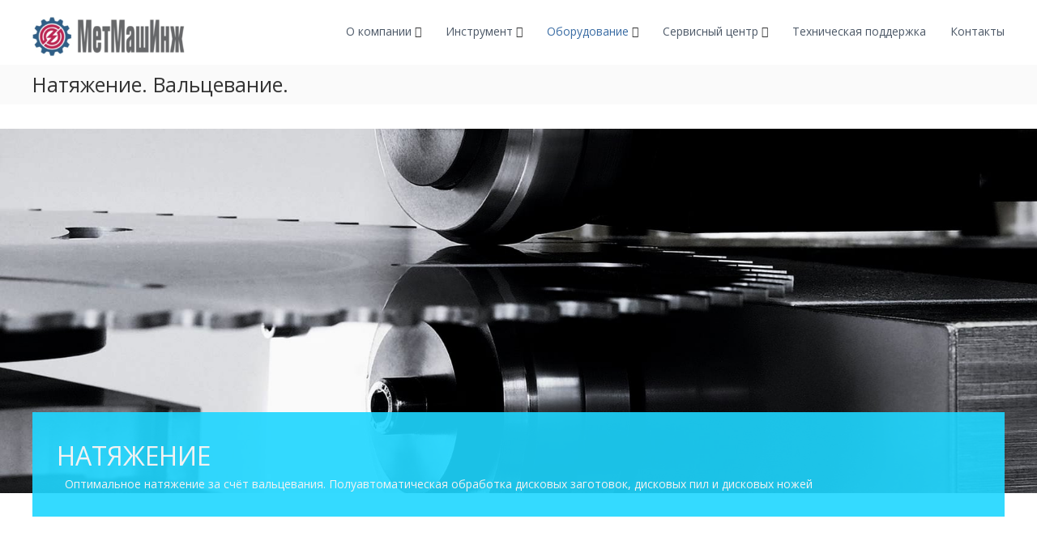

--- FILE ---
content_type: text/html; charset=UTF-8
request_url: https://rusmetmash.ru/oborudovanie/natyazhenie-valtsevanie/
body_size: 10210
content:
<!DOCTYPE html>
<html dir="ltr" lang="ru-RU" prefix="og: https://ogp.me/ns#">
<head>
<meta charset="UTF-8">
<meta name="viewport" content="width=device-width, initial-scale=1">
	
<link rel="profile" href="http://gmpg.org/xfn/11">
<link rel="pingback" href="https://rusmetmash.ru/xmlrpc.php">

<title>Натяжение. Вальцевание. - МетМашИнж</title>
	<style>img:is([sizes="auto" i], [sizes^="auto," i]) { contain-intrinsic-size: 3000px 1500px }</style>
	
		<!-- All in One SEO 4.8.3.2 - aioseo.com -->
	<meta name="robots" content="max-image-preview:large" />
	<link rel="canonical" href="https://rusmetmash.ru/oborudovanie/natyazhenie-valtsevanie/" />
	<meta name="generator" content="All in One SEO (AIOSEO) 4.8.3.2" />
		<meta property="og:locale" content="ru_RU" />
		<meta property="og:site_name" content="МетМашИнж - Производство и восстановительный ремонт дисковых пил большого диаметра и отрезного инструмента" />
		<meta property="og:type" content="article" />
		<meta property="og:title" content="Натяжение. Вальцевание. - МетМашИнж" />
		<meta property="og:url" content="https://rusmetmash.ru/oborudovanie/natyazhenie-valtsevanie/" />
		<meta property="og:image" content="https://rusmetmash.ru/wp-content/uploads/2019/01/logo-met-e1547914723850.png" />
		<meta property="og:image:secure_url" content="https://rusmetmash.ru/wp-content/uploads/2019/01/logo-met-e1547914723850.png" />
		<meta property="article:published_time" content="2019-01-19T19:06:18+00:00" />
		<meta property="article:modified_time" content="2019-02-28T16:06:42+00:00" />
		<meta name="twitter:card" content="summary_large_image" />
		<meta name="twitter:title" content="Натяжение. Вальцевание. - МетМашИнж" />
		<meta name="twitter:image" content="https://rusmetmash.ru/wp-content/uploads/2019/01/logo-met-e1547914723850.png" />
		<script type="application/ld+json" class="aioseo-schema">
			{"@context":"https:\/\/schema.org","@graph":[{"@type":"BreadcrumbList","@id":"https:\/\/rusmetmash.ru\/oborudovanie\/natyazhenie-valtsevanie\/#breadcrumblist","itemListElement":[{"@type":"ListItem","@id":"https:\/\/rusmetmash.ru#listItem","position":1,"name":"\u0413\u043b\u0430\u0432\u043d\u0430\u044f","item":"https:\/\/rusmetmash.ru","nextItem":{"@type":"ListItem","@id":"https:\/\/rusmetmash.ru\/oborudovanie\/#listItem","name":"\u041e\u0431\u043e\u0440\u0443\u0434\u043e\u0432\u0430\u043d\u0438\u0435"}},{"@type":"ListItem","@id":"https:\/\/rusmetmash.ru\/oborudovanie\/#listItem","position":2,"name":"\u041e\u0431\u043e\u0440\u0443\u0434\u043e\u0432\u0430\u043d\u0438\u0435","item":"https:\/\/rusmetmash.ru\/oborudovanie\/","nextItem":{"@type":"ListItem","@id":"https:\/\/rusmetmash.ru\/oborudovanie\/natyazhenie-valtsevanie\/#listItem","name":"\u041d\u0430\u0442\u044f\u0436\u0435\u043d\u0438\u0435. \u0412\u0430\u043b\u044c\u0446\u0435\u0432\u0430\u043d\u0438\u0435."},"previousItem":{"@type":"ListItem","@id":"https:\/\/rusmetmash.ru#listItem","name":"\u0413\u043b\u0430\u0432\u043d\u0430\u044f"}},{"@type":"ListItem","@id":"https:\/\/rusmetmash.ru\/oborudovanie\/natyazhenie-valtsevanie\/#listItem","position":3,"name":"\u041d\u0430\u0442\u044f\u0436\u0435\u043d\u0438\u0435. \u0412\u0430\u043b\u044c\u0446\u0435\u0432\u0430\u043d\u0438\u0435.","previousItem":{"@type":"ListItem","@id":"https:\/\/rusmetmash.ru\/oborudovanie\/#listItem","name":"\u041e\u0431\u043e\u0440\u0443\u0434\u043e\u0432\u0430\u043d\u0438\u0435"}}]},{"@type":"Organization","@id":"https:\/\/rusmetmash.ru\/#organization","name":"\u041c\u0435\u0442\u041c\u0430\u0448\u0418\u043d\u0436 - \u0412\u0441\u0435 \u0434\u043b\u044f \u0440\u0435\u0437\u043a\u0438 \u043c\u0435\u0442\u0430\u043b\u043b\u0430","description":"\u041f\u0440\u043e\u0438\u0437\u0432\u043e\u0434\u0441\u0442\u0432\u043e \u0438 \u0432\u043e\u0441\u0441\u0442\u0430\u043d\u043e\u0432\u0438\u0442\u0435\u043b\u044c\u043d\u044b\u0439 \u0440\u0435\u043c\u043e\u043d\u0442 \u0434\u0438\u0441\u043a\u043e\u0432\u044b\u0445 \u043f\u0438\u043b \u0431\u043e\u043b\u044c\u0448\u043e\u0433\u043e \u0434\u0438\u0430\u043c\u0435\u0442\u0440\u0430 \u0438 \u043e\u0442\u0440\u0435\u0437\u043d\u043e\u0433\u043e \u0438\u043d\u0441\u0442\u0440\u0443\u043c\u0435\u043d\u0442\u0430","url":"https:\/\/rusmetmash.ru\/","telephone":"+74951270905","logo":{"@type":"ImageObject","url":"https:\/\/rusmetmash.ru\/wp-content\/uploads\/2019\/01\/logo-met-e1547914723850.png","@id":"https:\/\/rusmetmash.ru\/oborudovanie\/natyazhenie-valtsevanie\/#organizationLogo","width":300,"height":80},"image":{"@id":"https:\/\/rusmetmash.ru\/oborudovanie\/natyazhenie-valtsevanie\/#organizationLogo"}},{"@type":"WebPage","@id":"https:\/\/rusmetmash.ru\/oborudovanie\/natyazhenie-valtsevanie\/#webpage","url":"https:\/\/rusmetmash.ru\/oborudovanie\/natyazhenie-valtsevanie\/","name":"\u041d\u0430\u0442\u044f\u0436\u0435\u043d\u0438\u0435. \u0412\u0430\u043b\u044c\u0446\u0435\u0432\u0430\u043d\u0438\u0435. - \u041c\u0435\u0442\u041c\u0430\u0448\u0418\u043d\u0436","inLanguage":"ru-RU","isPartOf":{"@id":"https:\/\/rusmetmash.ru\/#website"},"breadcrumb":{"@id":"https:\/\/rusmetmash.ru\/oborudovanie\/natyazhenie-valtsevanie\/#breadcrumblist"},"image":{"@type":"ImageObject","url":"https:\/\/rusmetmash.ru\/wp-content\/uploads\/2019\/01\/bg-valcovka_result.jpg","@id":"https:\/\/rusmetmash.ru\/oborudovanie\/natyazhenie-valtsevanie\/#mainImage","width":1900,"height":600},"primaryImageOfPage":{"@id":"https:\/\/rusmetmash.ru\/oborudovanie\/natyazhenie-valtsevanie\/#mainImage"},"datePublished":"2019-01-19T22:06:18+03:00","dateModified":"2019-02-28T19:06:42+03:00"},{"@type":"WebSite","@id":"https:\/\/rusmetmash.ru\/#website","url":"https:\/\/rusmetmash.ru\/","name":"\u041c\u0435\u0442\u041c\u0430\u0448\u0418\u043d\u0436","description":"\u041f\u0440\u043e\u0438\u0437\u0432\u043e\u0434\u0441\u0442\u0432\u043e \u0438 \u0432\u043e\u0441\u0441\u0442\u0430\u043d\u043e\u0432\u0438\u0442\u0435\u043b\u044c\u043d\u044b\u0439 \u0440\u0435\u043c\u043e\u043d\u0442 \u0434\u0438\u0441\u043a\u043e\u0432\u044b\u0445 \u043f\u0438\u043b \u0431\u043e\u043b\u044c\u0448\u043e\u0433\u043e \u0434\u0438\u0430\u043c\u0435\u0442\u0440\u0430 \u0438 \u043e\u0442\u0440\u0435\u0437\u043d\u043e\u0433\u043e \u0438\u043d\u0441\u0442\u0440\u0443\u043c\u0435\u043d\u0442\u0430","inLanguage":"ru-RU","publisher":{"@id":"https:\/\/rusmetmash.ru\/#organization"}}]}
		</script>
		<!-- All in One SEO -->

<link rel='dns-prefetch' href='//fonts.googleapis.com' />
<link rel="alternate" type="application/rss+xml" title="МетМашИнж &raquo; Лента" href="https://rusmetmash.ru/feed/" />
<link rel="alternate" type="application/rss+xml" title="МетМашИнж &raquo; Лента комментариев" href="https://rusmetmash.ru/comments/feed/" />
<style id='wp-emoji-styles-inline-css' type='text/css'>

	img.wp-smiley, img.emoji {
		display: inline !important;
		border: none !important;
		box-shadow: none !important;
		height: 1em !important;
		width: 1em !important;
		margin: 0 0.07em !important;
		vertical-align: -0.1em !important;
		background: none !important;
		padding: 0 !important;
	}
</style>
<link rel='stylesheet' id='wp-block-library-css' href='https://rusmetmash.ru/wp-includes/css/dist/block-library/style.min.css?ver=6.8.3' type='text/css' media='all' />
<style id='classic-theme-styles-inline-css' type='text/css'>
/*! This file is auto-generated */
.wp-block-button__link{color:#fff;background-color:#32373c;border-radius:9999px;box-shadow:none;text-decoration:none;padding:calc(.667em + 2px) calc(1.333em + 2px);font-size:1.125em}.wp-block-file__button{background:#32373c;color:#fff;text-decoration:none}
</style>
<style id='global-styles-inline-css' type='text/css'>
:root{--wp--preset--aspect-ratio--square: 1;--wp--preset--aspect-ratio--4-3: 4/3;--wp--preset--aspect-ratio--3-4: 3/4;--wp--preset--aspect-ratio--3-2: 3/2;--wp--preset--aspect-ratio--2-3: 2/3;--wp--preset--aspect-ratio--16-9: 16/9;--wp--preset--aspect-ratio--9-16: 9/16;--wp--preset--color--black: #000000;--wp--preset--color--cyan-bluish-gray: #abb8c3;--wp--preset--color--white: #ffffff;--wp--preset--color--pale-pink: #f78da7;--wp--preset--color--vivid-red: #cf2e2e;--wp--preset--color--luminous-vivid-orange: #ff6900;--wp--preset--color--luminous-vivid-amber: #fcb900;--wp--preset--color--light-green-cyan: #7bdcb5;--wp--preset--color--vivid-green-cyan: #00d084;--wp--preset--color--pale-cyan-blue: #8ed1fc;--wp--preset--color--vivid-cyan-blue: #0693e3;--wp--preset--color--vivid-purple: #9b51e0;--wp--preset--gradient--vivid-cyan-blue-to-vivid-purple: linear-gradient(135deg,rgba(6,147,227,1) 0%,rgb(155,81,224) 100%);--wp--preset--gradient--light-green-cyan-to-vivid-green-cyan: linear-gradient(135deg,rgb(122,220,180) 0%,rgb(0,208,130) 100%);--wp--preset--gradient--luminous-vivid-amber-to-luminous-vivid-orange: linear-gradient(135deg,rgba(252,185,0,1) 0%,rgba(255,105,0,1) 100%);--wp--preset--gradient--luminous-vivid-orange-to-vivid-red: linear-gradient(135deg,rgba(255,105,0,1) 0%,rgb(207,46,46) 100%);--wp--preset--gradient--very-light-gray-to-cyan-bluish-gray: linear-gradient(135deg,rgb(238,238,238) 0%,rgb(169,184,195) 100%);--wp--preset--gradient--cool-to-warm-spectrum: linear-gradient(135deg,rgb(74,234,220) 0%,rgb(151,120,209) 20%,rgb(207,42,186) 40%,rgb(238,44,130) 60%,rgb(251,105,98) 80%,rgb(254,248,76) 100%);--wp--preset--gradient--blush-light-purple: linear-gradient(135deg,rgb(255,206,236) 0%,rgb(152,150,240) 100%);--wp--preset--gradient--blush-bordeaux: linear-gradient(135deg,rgb(254,205,165) 0%,rgb(254,45,45) 50%,rgb(107,0,62) 100%);--wp--preset--gradient--luminous-dusk: linear-gradient(135deg,rgb(255,203,112) 0%,rgb(199,81,192) 50%,rgb(65,88,208) 100%);--wp--preset--gradient--pale-ocean: linear-gradient(135deg,rgb(255,245,203) 0%,rgb(182,227,212) 50%,rgb(51,167,181) 100%);--wp--preset--gradient--electric-grass: linear-gradient(135deg,rgb(202,248,128) 0%,rgb(113,206,126) 100%);--wp--preset--gradient--midnight: linear-gradient(135deg,rgb(2,3,129) 0%,rgb(40,116,252) 100%);--wp--preset--font-size--small: 13px;--wp--preset--font-size--medium: 20px;--wp--preset--font-size--large: 36px;--wp--preset--font-size--x-large: 42px;--wp--preset--spacing--20: 0.44rem;--wp--preset--spacing--30: 0.67rem;--wp--preset--spacing--40: 1rem;--wp--preset--spacing--50: 1.5rem;--wp--preset--spacing--60: 2.25rem;--wp--preset--spacing--70: 3.38rem;--wp--preset--spacing--80: 5.06rem;--wp--preset--shadow--natural: 6px 6px 9px rgba(0, 0, 0, 0.2);--wp--preset--shadow--deep: 12px 12px 50px rgba(0, 0, 0, 0.4);--wp--preset--shadow--sharp: 6px 6px 0px rgba(0, 0, 0, 0.2);--wp--preset--shadow--outlined: 6px 6px 0px -3px rgba(255, 255, 255, 1), 6px 6px rgba(0, 0, 0, 1);--wp--preset--shadow--crisp: 6px 6px 0px rgba(0, 0, 0, 1);}:where(.is-layout-flex){gap: 0.5em;}:where(.is-layout-grid){gap: 0.5em;}body .is-layout-flex{display: flex;}.is-layout-flex{flex-wrap: wrap;align-items: center;}.is-layout-flex > :is(*, div){margin: 0;}body .is-layout-grid{display: grid;}.is-layout-grid > :is(*, div){margin: 0;}:where(.wp-block-columns.is-layout-flex){gap: 2em;}:where(.wp-block-columns.is-layout-grid){gap: 2em;}:where(.wp-block-post-template.is-layout-flex){gap: 1.25em;}:where(.wp-block-post-template.is-layout-grid){gap: 1.25em;}.has-black-color{color: var(--wp--preset--color--black) !important;}.has-cyan-bluish-gray-color{color: var(--wp--preset--color--cyan-bluish-gray) !important;}.has-white-color{color: var(--wp--preset--color--white) !important;}.has-pale-pink-color{color: var(--wp--preset--color--pale-pink) !important;}.has-vivid-red-color{color: var(--wp--preset--color--vivid-red) !important;}.has-luminous-vivid-orange-color{color: var(--wp--preset--color--luminous-vivid-orange) !important;}.has-luminous-vivid-amber-color{color: var(--wp--preset--color--luminous-vivid-amber) !important;}.has-light-green-cyan-color{color: var(--wp--preset--color--light-green-cyan) !important;}.has-vivid-green-cyan-color{color: var(--wp--preset--color--vivid-green-cyan) !important;}.has-pale-cyan-blue-color{color: var(--wp--preset--color--pale-cyan-blue) !important;}.has-vivid-cyan-blue-color{color: var(--wp--preset--color--vivid-cyan-blue) !important;}.has-vivid-purple-color{color: var(--wp--preset--color--vivid-purple) !important;}.has-black-background-color{background-color: var(--wp--preset--color--black) !important;}.has-cyan-bluish-gray-background-color{background-color: var(--wp--preset--color--cyan-bluish-gray) !important;}.has-white-background-color{background-color: var(--wp--preset--color--white) !important;}.has-pale-pink-background-color{background-color: var(--wp--preset--color--pale-pink) !important;}.has-vivid-red-background-color{background-color: var(--wp--preset--color--vivid-red) !important;}.has-luminous-vivid-orange-background-color{background-color: var(--wp--preset--color--luminous-vivid-orange) !important;}.has-luminous-vivid-amber-background-color{background-color: var(--wp--preset--color--luminous-vivid-amber) !important;}.has-light-green-cyan-background-color{background-color: var(--wp--preset--color--light-green-cyan) !important;}.has-vivid-green-cyan-background-color{background-color: var(--wp--preset--color--vivid-green-cyan) !important;}.has-pale-cyan-blue-background-color{background-color: var(--wp--preset--color--pale-cyan-blue) !important;}.has-vivid-cyan-blue-background-color{background-color: var(--wp--preset--color--vivid-cyan-blue) !important;}.has-vivid-purple-background-color{background-color: var(--wp--preset--color--vivid-purple) !important;}.has-black-border-color{border-color: var(--wp--preset--color--black) !important;}.has-cyan-bluish-gray-border-color{border-color: var(--wp--preset--color--cyan-bluish-gray) !important;}.has-white-border-color{border-color: var(--wp--preset--color--white) !important;}.has-pale-pink-border-color{border-color: var(--wp--preset--color--pale-pink) !important;}.has-vivid-red-border-color{border-color: var(--wp--preset--color--vivid-red) !important;}.has-luminous-vivid-orange-border-color{border-color: var(--wp--preset--color--luminous-vivid-orange) !important;}.has-luminous-vivid-amber-border-color{border-color: var(--wp--preset--color--luminous-vivid-amber) !important;}.has-light-green-cyan-border-color{border-color: var(--wp--preset--color--light-green-cyan) !important;}.has-vivid-green-cyan-border-color{border-color: var(--wp--preset--color--vivid-green-cyan) !important;}.has-pale-cyan-blue-border-color{border-color: var(--wp--preset--color--pale-cyan-blue) !important;}.has-vivid-cyan-blue-border-color{border-color: var(--wp--preset--color--vivid-cyan-blue) !important;}.has-vivid-purple-border-color{border-color: var(--wp--preset--color--vivid-purple) !important;}.has-vivid-cyan-blue-to-vivid-purple-gradient-background{background: var(--wp--preset--gradient--vivid-cyan-blue-to-vivid-purple) !important;}.has-light-green-cyan-to-vivid-green-cyan-gradient-background{background: var(--wp--preset--gradient--light-green-cyan-to-vivid-green-cyan) !important;}.has-luminous-vivid-amber-to-luminous-vivid-orange-gradient-background{background: var(--wp--preset--gradient--luminous-vivid-amber-to-luminous-vivid-orange) !important;}.has-luminous-vivid-orange-to-vivid-red-gradient-background{background: var(--wp--preset--gradient--luminous-vivid-orange-to-vivid-red) !important;}.has-very-light-gray-to-cyan-bluish-gray-gradient-background{background: var(--wp--preset--gradient--very-light-gray-to-cyan-bluish-gray) !important;}.has-cool-to-warm-spectrum-gradient-background{background: var(--wp--preset--gradient--cool-to-warm-spectrum) !important;}.has-blush-light-purple-gradient-background{background: var(--wp--preset--gradient--blush-light-purple) !important;}.has-blush-bordeaux-gradient-background{background: var(--wp--preset--gradient--blush-bordeaux) !important;}.has-luminous-dusk-gradient-background{background: var(--wp--preset--gradient--luminous-dusk) !important;}.has-pale-ocean-gradient-background{background: var(--wp--preset--gradient--pale-ocean) !important;}.has-electric-grass-gradient-background{background: var(--wp--preset--gradient--electric-grass) !important;}.has-midnight-gradient-background{background: var(--wp--preset--gradient--midnight) !important;}.has-small-font-size{font-size: var(--wp--preset--font-size--small) !important;}.has-medium-font-size{font-size: var(--wp--preset--font-size--medium) !important;}.has-large-font-size{font-size: var(--wp--preset--font-size--large) !important;}.has-x-large-font-size{font-size: var(--wp--preset--font-size--x-large) !important;}
:where(.wp-block-post-template.is-layout-flex){gap: 1.25em;}:where(.wp-block-post-template.is-layout-grid){gap: 1.25em;}
:where(.wp-block-columns.is-layout-flex){gap: 2em;}:where(.wp-block-columns.is-layout-grid){gap: 2em;}
:root :where(.wp-block-pullquote){font-size: 1.5em;line-height: 1.6;}
</style>
<link rel='stylesheet' id='dashicons-css' href='https://rusmetmash.ru/wp-includes/css/dashicons.min.css?ver=6.8.3' type='text/css' media='all' />
<link rel='stylesheet' id='everest-forms-general-css' href='https://rusmetmash.ru/wp-content/plugins/everest-forms/assets/css/everest-forms.css?ver=3.2.5' type='text/css' media='all' />
<link rel='stylesheet' id='jquery-intl-tel-input-css' href='https://rusmetmash.ru/wp-content/plugins/everest-forms/assets/css/intlTelInput.css?ver=3.2.5' type='text/css' media='all' />
<link rel='stylesheet' id='flash-fonts-css' href='https://fonts.googleapis.com/css?family=Montserrat%3A400%2C700&#038;subset=latin%2Clatin-ext' type='text/css' media='all' />
<link rel='stylesheet' id='font-awesome-css' href='https://rusmetmash.ru/wp-content/themes/flash/css/font-awesome.min.css?ver=6.8.3' type='text/css' media='' />
<link rel='stylesheet' id='flash-style-css' href='https://rusmetmash.ru/wp-content/themes/flash/style.css?ver=6.8.3' type='text/css' media='all' />
<style id='flash-style-inline-css' type='text/css'>

	/* Custom Link Color */
	#site-navigation ul li:hover > a, #site-navigation ul li.current-menu-item > a, #site-navigation ul li.current_page_item > a, #site-navigation ul li.current_page_ancestor > a, #site-navigation ul li.current-menu-ancestor > a,#site-navigation ul.sub-menu li:hover > a,#site-navigation ul li ul.sub-menu li.menu-item-has-children ul li:hover > a,#site-navigation ul li ul.sub-menu li.menu-item-has-children:hover > .menu-item,body.transparent #masthead .header-bottom #site-navigation ul li:hover > .menu-item,body.transparent #masthead .header-bottom #site-navigation ul li:hover > a,body.transparent #masthead .header-bottom #site-navigation ul.sub-menu li:hover > a,body.transparent #masthead .header-bottom #site-navigation ul.sub-menu li.menu-item-has-children ul li:hover > a,body.transparent.header-sticky #masthead-sticky-wrapper #masthead .header-bottom #site-navigation ul.sub-menu li > a:hover,.tg-service-widget .service-title-wrap a:hover,.tg-service-widget .service-more,.feature-product-section .button-group button:hover ,.fun-facts-section .fun-facts-icon-wrap,.fun-facts-section .tg-fun-facts-widget.tg-fun-facts-layout-2 .counter-wrapper,.blog-section .tg-blog-widget-layout-2 .blog-content .read-more-container .read-more a,footer.footer-layout #top-footer .widget-title::first-letter,footer.footer-layout #top-footer .widget ul li a:hover,footer.footer-layout #bottom-footer .copyright .copyright-text a:hover,footer.footer-layout #bottom-footer .footer-menu ul li a:hover,.archive #primary .entry-content-block h2.entry-title a:hover,.blog #primary .entry-content-block h2.entry-title a:hover,#secondary .widget ul li a:hover,.woocommerce-Price-amount.amount,.team-wrapper .team-content-wrapper .team-social a:hover,.testimonial-container .testimonial-wrapper .testimonial-slide .testominial-content-wrapper .testimonial-icon,.footer-menu li a:hover,.tg-feature-product-filter-layout .button.is-checked:hover,.testimonial-container .testimonial-icon,#site-navigation ul li.menu-item-has-children:hover > .sub-toggle,.woocommerce-error::before, .woocommerce-info::before, .woocommerce-message::before,#primary .post .entry-content-block .entry-meta a:hover,#primary .post .entry-content-block .entry-meta span:hover,.entry-meta span:hover a,.post .entry-content-block .entry-footer span a:hover,#secondary .widget ul li a,#comments .comment-list article.comment-body .reply a,.tg-slider-widget .btn-wrapper a,.entry-content a, .related-posts-wrapper .entry-title a:hover,
		.related-posts-wrapper .entry-meta > span a:hover{
			color: #386ba3;
	}

	.blog-section .tg-blog-widget-layout-1 .tg-blog-widget:hover, #scroll-up,.header-bottom .search-wrap .search-box .searchform .btn:hover,.header-bottom .cart-wrap .flash-cart-views a span,body.transparent #masthead .header-bottom #site-navigation ul li a::before,.tg-slider-widget.slider-dark .btn-wrapper a:hover, .section-title:after,.about-section .about-content-wrapper .btn-wrapper a,.tg-service-widget .service-icon-wrap,.team-wrapper .team-content-wrapper .team-designation:after,.call-to-action-section .btn-wrapper a:hover,.blog-section .tg-blog-widget-layout-1:hover,.blog-section .tg-blog-widget-layout-2 .post-image .entry-date,.blog-section .tg-blog-widget-layout-2 .blog-content .post-readmore,.pricing-table-section .tg-pricing-table-widget:hover,.pricing-table-section .tg-pricing-table-widget.tg-pricing-table-layout-2 .pricing,.pricing-table-section .tg-pricing-table-widget.tg-pricing-table-layout-2 .btn-wrapper a,footer.footer-layout #top-footer .widget_tag_cloud .tagcloud a:hover,#secondary .widget-title:after, #secondary .searchform .btn:hover,#primary .searchform .btn:hover,  #respond #commentform .form-submit input,.woocommerce span.onsale, .woocommerce ul.products li.product .onsale,.woocommerce ul.products li.product .button,.woocommerce #respond input#submit.alt,.woocommerce a.button.alt,.woocommerce button.button.alt,.woocommerce input.button.alt,.added_to_cart.wc-forward,.testimonial-container .swiper-pagination.testimonial-pager .swiper-pagination-bullet:hover, .testimonial-container .swiper-pagination.testimonial-pager .swiper-pagination-bullet.swiper-pagination-bullet-active,.header-bottom .searchform .btn,.navigation .nav-links a:hover, .bttn:hover, button, input[type="button"]:hover, input[type="reset"]:hover, input[type="submit"]:hover,.tg-slider-widget .btn-wrapper a:hover  {
		background-color: #386ba3;
	}
	.feature-product-section .tg-feature-product-layout-2 .tg-container .tg-column-wrapper .tg-feature-product-widget .featured-image-desc, .tg-team-widget.tg-team-layout-3 .team-wrapper .team-img .team-social {
		background-color: rgba( 56, 107, 163, 0.8);
	}
	#respond #commentform .form-submit input:hover{
	background-color: #24578f;
	}

	.tg-slider-widget.slider-dark .btn-wrapper a:hover,.call-to-action-section .btn-wrapper a:hover,footer.footer-layout #top-footer .widget_tag_cloud .tagcloud a:hover,.woocommerce-error, .woocommerce-info, .woocommerce-message,#comments .comment-list article.comment-body .reply a::before,.tg-slider-widget .btn-wrapper a, .tg-slider-widget .btn-wrapper a:hover {
		border-color: #386ba3;
	}
	body.transparent.header-sticky #masthead-sticky-wrapper.is-sticky #site-navigation ul li.current-flash-item a, #site-navigation ul li.current-flash-item a, body.transparent.header-sticky #masthead-sticky-wrapper #site-navigation ul li:hover > a,body.transparent #site-navigation ul li:hover .sub-toggle{
			color: #386ba3;
		}

	.tg-service-widget .service-icon-wrap:after{
			border-top-color: #386ba3;
		}
	body.transparent.header-sticky #masthead-sticky-wrapper .search-wrap .search-icon:hover, body.transparent .search-wrap .search-icon:hover, .header-bottom .search-wrap .search-icon:hover {
	  border-color: #386ba3;
	}
	body.transparent.header-sticky #masthead-sticky-wrapper .search-wrap .search-icon:hover, body.transparent #masthead .header-bottom .search-wrap .search-icon:hover, .header-bottom .search-wrap .search-icon:hover,.breadcrumb-trail.breadcrumbs .trail-items li:first-child span:hover,.breadcrumb-trail.breadcrumbs .trail-items li span:hover a {
	  color: #386ba3;
	}
	.woocommerce ul.products li.product .button:hover, .woocommerce #respond input#submit.alt:hover, .woocommerce a.button.alt:hover, .woocommerce button.button.alt:hover, .woocommerce input.button.alt:hover,.added_to_cart.wc-forward:hover{
		background-color: #24578f;
	}

	.feature-product-section .tg-feature-product-widget .featured-image-desc::before,.blog-section .row:nth-child(odd) .tg-blog-widget:hover .post-image::before{
			border-right-color: #386ba3;
		}
	.feature-product-section .tg-feature-product-widget .featured-image-desc::before,.blog-section .row:nth-child(odd) .tg-blog-widget:hover .post-image::before,footer.footer-layout #top-footer .widget-title,.blog-section .row:nth-child(2n) .tg-blog-widget:hover .post-image::before{
		border-left-color: #386ba3;
	}
	.blog-section .tg-blog-widget-layout-2 .entry-title a:hover,
	.blog-section .tg-blog-widget-layout-2 .tg-blog-widget:hover .blog-content .entry-title a:hover,
	.tg-blog-widget-layout-2 .read-more-container .entry-author:hover a,
	.tg-blog-widget-layout-2 .read-more-container .entry-author:hover,
	.blog-section .tg-blog-widget-layout-2 .read-more-container .read-more:hover a{
			color: #24578f;
		}

	.tg-service-widget .service-more:hover{
		color: #24578f;
	}
	@media(max-width: 980px){
		#site-navigation ul li.menu-item-has-children .sub-toggle{
			background-color: #386ba3;
		}
	}

		@media screen and (min-width: 56.875em) {
			.main-navigation li:hover > a,
			.main-navigation li.focus > a {
				color: #386ba3;
			}
		}
	

		/* Site Title */
		.site-branding {
			margin: 0 auto 0 0;
		}

		.site-branding .site-title,
		.site-description {
			clip: rect(1px, 1px, 1px, 1px);
			position: absolute !important;
			height: 1px;
			width: 1px;
			overflow: hidden;
		}
		.logo .logo-text{
			padding: 0;
		}
		
</style>
<link rel='stylesheet' id='responsive-css' href='https://rusmetmash.ru/wp-content/themes/flash/css/responsive.min.css?ver=6.8.3' type='text/css' media='' />
<script type="text/javascript" src="https://rusmetmash.ru/wp-includes/js/jquery/jquery.min.js?ver=3.7.1" id="jquery-core-js"></script>
<script type="text/javascript" src="https://rusmetmash.ru/wp-includes/js/jquery/jquery-migrate.min.js?ver=3.4.1" id="jquery-migrate-js"></script>
<link rel="https://api.w.org/" href="https://rusmetmash.ru/wp-json/" /><link rel="alternate" title="JSON" type="application/json" href="https://rusmetmash.ru/wp-json/wp/v2/pages/287" /><link rel="EditURI" type="application/rsd+xml" title="RSD" href="https://rusmetmash.ru/xmlrpc.php?rsd" />
<meta name="generator" content="WordPress 6.8.3" />
<meta name="generator" content="Everest Forms 3.2.5" />
<link rel='shortlink' href='https://rusmetmash.ru/?p=287' />
<link rel="alternate" title="oEmbed (JSON)" type="application/json+oembed" href="https://rusmetmash.ru/wp-json/oembed/1.0/embed?url=https%3A%2F%2Frusmetmash.ru%2Foborudovanie%2Fnatyazhenie-valtsevanie%2F" />
<link rel="alternate" title="oEmbed (XML)" type="text/xml+oembed" href="https://rusmetmash.ru/wp-json/oembed/1.0/embed?url=https%3A%2F%2Frusmetmash.ru%2Foborudovanie%2Fnatyazhenie-valtsevanie%2F&#038;format=xml" />
		<style type="text/css">body { font-family: "Montserrat"; }</style>
				<style type="text/css" id="wp-custom-css">
			.call-to-action-section .call-to-action-section-layout-2 .btn-wrapper a:first-child,.page-template-pagebuilder .breadcrumb-trail.breadcrumbs {
	margin: 0;
}
#masthead-sticky-wrapper {
	height:80px !important;
}
.menu-item a.menu-image-title-below.menu-image-not-hovered img, .menu-item a.menu-image-hovered.menu-image-title-below .menu-image-hover-wrapper {
	height: 45px;
}
.custom-logo {
	height:50px;
	width: auto;
}
#site-navigation ul li {
	padding-top:10px;
}
.sow-carousel-item {
	width:220px !important;
}
		</style>
		<style type="text/css">/** Mega Menu CSS: fs **/</style>
<!-- Yandex.Metrika counter --> <script type="text/javascript" > (function(m,e,t,r,i,k,a){m[i]=m[i]||function(){(m[i].a=m[i].a||[]).push(arguments)}; m[i].l=1*new Date();k=e.createElement(t),a=e.getElementsByTagName(t)[0],k.async=1,k.src=r,a.parentNode.insertBefore(k,a)}) (window, document, "script", "https://mc.yandex.ru/metrika/tag.js", "ym"); ym(55736338, "init", {  id:55736338, clickmap:true, trackLinks:true, accurateTrackBounce:true }); </script> <noscript><div><img src="https://mc.yandex.ru/watch/55736338" style="position:absolute; left:-9999px;" alt="" /></div></noscript> <!-- /Yandex.Metrika counter -->	
</head>

<body class="wp-singular page-template page-template-page-templates page-template-pagebuilder page-template-page-templatespagebuilder-php page page-id-287 page-child parent-pageid-181 wp-custom-logo wp-theme-flash everest-forms-no-js non-transparent header-sticky left-logo-right-menu full-width">

<div id="preloader-background">
	<div id="spinners">
		<div id="preloader">
			<span></span>
			<span></span>
			<span></span>
			<span></span>
			<span></span>
		</div>
	</div>
</div>


<div id="page" class="site">
	<a class="skip-link screen-reader-text" href="#content">Перейти к содержимому</a>

	
	<header id="masthead" class="site-header" role="banner">
				<div class="header-top">
			<div class="tg-container">
				<div class="tg-column-wrapper clearfix">
					<div class="left-content">
											</div>
					<div class="right-content">
											</div>
				</div>
			</div>
		</div>
		
		<div class="header-bottom">
			<div class="tg-container">

				<div class="logo">
										<figure class="logo-image">
						<a href="https://rusmetmash.ru/" class="custom-logo-link" rel="home"><img width="300" height="80" src="https://rusmetmash.ru/wp-content/uploads/2019/01/logo-met-e1547914723850.png" class="custom-logo" alt="МетМашИнж" decoding="async" /></a>											</figure>
					
					<div class="logo-text site-branding">
													<p class="site-title"><a href="https://rusmetmash.ru/" rel="home">МетМашИнж</a></p>
													<p class="site-description">Производство и восстановительный ремонт дисковых пил большого диаметра и отрезного инструмента</p>
											</div>
				</div>
				<div class="site-navigation-wrapper">
					<nav id="site-navigation" class="main-navigation" role="navigation">
						<div class="menu-toggle">
							<i class="fa fa-bars"></i>
						</div>
						<div class="menu-primary-menu-container"><ul id="primary-menu" class="menu"><li id="menu-item-419" class="menu-item menu-item-type-post_type menu-item-object-page menu-item-has-children menu-item-419"><a href="https://rusmetmash.ru/o-kompanii/">О компании</a>
<ul class="sub-menu">
	<li id="menu-item-175" class="menu-item menu-item-type-post_type menu-item-object-page menu-item-175"><a href="https://rusmetmash.ru/o-kompanii/partnyoryi/">Партнёры</a></li>
	<li id="menu-item-176" class="menu-item menu-item-type-post_type menu-item-object-page menu-item-176"><a href="https://rusmetmash.ru/o-kompanii/zakazchiki/">Заказчики</a></li>
</ul>
</li>
<li id="menu-item-141" class="menu-item menu-item-type-post_type menu-item-object-page menu-item-has-children menu-item-141"><a href="https://rusmetmash.ru/projects/">Инструмент</a>
<ul class="sub-menu">
	<li id="menu-item-363" class="menu-item menu-item-type-post_type menu-item-object-page menu-item-363"><a href="https://rusmetmash.ru/projects/novye-pily/">Новые пилы</a></li>
	<li id="menu-item-662" class="menu-item menu-item-type-custom menu-item-object-custom menu-item-662"><a href="/projects/novye-rezcy/">Новые резцы</a></li>
</ul>
</li>
<li id="menu-item-193" class="menu-item menu-item-type-post_type menu-item-object-page current-page-ancestor current-menu-ancestor current-menu-parent current-page-parent current_page_parent current_page_ancestor menu-item-has-children menu-item-193"><a href="https://rusmetmash.ru/oborudovanie/">Оборудование</a>
<ul class="sub-menu">
	<li id="menu-item-194" class="menu-item menu-item-type-post_type menu-item-object-page menu-item-194"><a href="https://rusmetmash.ru/oborudovanie/napayka/">Напайка</a></li>
	<li id="menu-item-272" class="menu-item menu-item-type-post_type menu-item-object-page menu-item-272"><a href="https://rusmetmash.ru/oborudovanie/shlifovka/">Шлифовка</a></li>
	<li id="menu-item-279" class="menu-item menu-item-type-post_type menu-item-object-page menu-item-279"><a href="https://rusmetmash.ru/oborudovanie/abrazivostrujnaya-obrabotka/">Абразивоструйная обработка</a></li>
	<li id="menu-item-290" class="menu-item menu-item-type-post_type menu-item-object-page current-menu-item page_item page-item-287 current_page_item menu-item-290"><a href="https://rusmetmash.ru/oborudovanie/natyazhenie-valtsevanie/" aria-current="page">Натяжение. Вальцевание.</a></li>
	<li id="menu-item-441" class="menu-item menu-item-type-post_type menu-item-object-page menu-item-441"><a href="https://rusmetmash.ru/oborudovanie/kontrolno-izmeritelnyj-stend/">Контрольно-измерительный стенд</a></li>
</ul>
</li>
<li id="menu-item-142" class="menu-item menu-item-type-post_type menu-item-object-page menu-item-has-children menu-item-142"><a href="https://rusmetmash.ru/services/">Сервисный центр</a>
<ul class="sub-menu">
	<li id="menu-item-330" class="menu-item menu-item-type-post_type menu-item-object-page menu-item-330"><a href="https://rusmetmash.ru/services/remont-pil/">Ремонт пил</a></li>
	<li id="menu-item-339" class="menu-item menu-item-type-post_type menu-item-object-page menu-item-339"><a href="https://rusmetmash.ru/services/remont-reztsov/">Ремонт резцов</a></li>
</ul>
</li>
<li id="menu-item-309" class="menu-item menu-item-type-post_type menu-item-object-page menu-item-309"><a href="https://rusmetmash.ru/tehnicheskaya-podderzhka/">Техническая поддержка</a></li>
<li id="menu-item-139" class="menu-item menu-item-type-post_type menu-item-object-page menu-item-139"><a href="https://rusmetmash.ru/contact/">Контакты</a></li>
</ul></div>					</nav><!-- #site-navigation -->

					
									</div>

				<div class="header-action-container">
					
									</div>
			</div>
		</div>
	</header><!-- #masthead -->

	
	
		<nav id="flash-breadcrumbs" class="breadcrumb-trail breadcrumbs">
		<div class="tg-container">
			<h1 class="trail-title">Натяжение. Вальцевание.</h1>					</div>
	</nav>
	
	
	<div id="content" class="site-content">
		<div class="tg-container">

	
	<div id="primary" class="content-area pagebuilder-content">
		<main id="main" class="site-main" role="main">

			
<p></p>


<div id="pl-gb287-697dd909e2214"  class="panel-layout" ><div id="pg-gb287-697dd909e2214-0"  class="panel-grid panel-has-style" ><div class="siteorigin-panels-stretch panel-row-style panel-row-style-for-gb287-697dd909e2214-0" data-stretch-type="full-stretched" ><div id="pgc-gb287-697dd909e2214-0-0"  class="panel-grid-cell" ><div id="panel-gb287-697dd909e2214-0-0-0" class="so-panel widget widget_themegrill_flash_image tg-widget tg-image-widget panel-first-child panel-last-child" data-index="0" ><div class="panel-widget-style panel-widget-style-for-gb287-697dd909e2214-0-0-0" >	<img decoding="async" src="" />
</div></div></div></div></div></div>

<div id="pl-gb287-697dd909e251d"  class="panel-layout" ><div id="pg-gb287-697dd909e251d-0"  class="panel-grid panel-has-style" ><div class="siteorigin-panels-stretch panel-row-style panel-row-style-for-gb287-697dd909e251d-0" data-stretch-type="full" ><div id="pgc-gb287-697dd909e251d-0-0"  class="panel-grid-cell" ><div id="panel-gb287-697dd909e251d-0-0-0" class="so-panel widget widget_themegrill_flash_cta tg-widget call-to-action-section panel-first-child panel-last-child" data-index="0" ><div class="flash_inherit_color panel-widget-style panel-widget-style-for-gb287-697dd909e251d-0-0-0" ><div class="cta-wrapper call-to-action-section-layout-2">
	<div class="section-title-wrapper">
				<h3 class="section-title">НАТЯЖЕНИЕ</h3>
				<h4 class="section-subtitle">Оптимальное натяжение за счёт вальцевания. Полуавтоматическая обработка дисковых заготовок, дисковых пил и дисковых ножей</h4>
			</div>
	</div>
</div></div></div></div></div></div>

<div id="pl-gb287-697dd909e2688"  class="panel-layout" ><div id="pg-gb287-697dd909e2688-0"  class="panel-grid panel-has-style" ><div class="panel-row-style panel-row-style-for-gb287-697dd909e2688-0" ><div id="pgc-gb287-697dd909e2688-0-0"  class="panel-grid-cell" ><div id="panel-gb287-697dd909e2688-0-0-0" class="so-panel widget widget_themegrill_flash_heading tg-widget section-title-wrapper panel-first-child panel-last-child" data-index="0" >	<h3 class="section-title">Дисковые заготовки, Дисковые пилы, Дисковые ножи</h3>
</div></div></div></div></div>

<div id="pl-gb287-697dd909e276b"  class="panel-layout" ><div id="pg-gb287-697dd909e276b-0"  class="panel-grid panel-has-style" ><div class="panel-row-style panel-row-style-for-gb287-697dd909e276b-0" ><div id="pgc-gb287-697dd909e276b-0-0"  class="panel-grid-cell" ><div id="panel-gb287-697dd909e276b-0-0-0" class="so-panel widget widget_themegrill_flash_cta tg-widget call-to-action-section panel-first-child panel-last-child" data-index="0" ><div class="panel-widget-style panel-widget-style-for-gb287-697dd909e276b-0-0-0" ><div class="cta-wrapper call-to-action-section-layout-2">
	<div class="section-title-wrapper">
				<h3 class="section-title">Модель УНД-2200</h3>
			</div>
		<div class="btn-wrapper">
				<a class="btn" href="/catalog/oborudovanie/natyazhenie-valtsevanie/und-2200/">Подробнее</a>
					</div>
	</div>
</div></div></div></div></div></div>
		</main><!-- #main -->
	</div><!-- #primary -->

	

		</div><!-- .tg-container -->
	</div><!-- #content -->

	
	
	<footer id="colophon" class="footer-layout site-footer" role="contentinfo">
		<div id="top-footer">
	<div class="tg-container">
		<div class="tg-column-wrapper">

							<div class="tg-column-3 footer-block">

				<section id="text-2" class="widget widget_text"><h3 class="widget-title">ООО «МетМашИнж»</h3>			<div class="textwidget"><p>Динамично развивающаяся компания в области производства и восстановительного ремонта дисковых пил большого диаметра и отрезного инструмента, использующихся в технологических процессах на металлургических и трубных предприятиях.</p>
</div>
		</section>				</div>

							<div class="tg-column-3 footer-block">

				<section id="nav_menu-1" class="widget widget_nav_menu"><h3 class="widget-title">Меню</h3><div class="menu-useful-links-container"><ul id="menu-useful-links" class="menu"><li id="menu-item-516" class="menu-item menu-item-type-post_type menu-item-object-page menu-item-516"><a href="https://rusmetmash.ru/o-kompanii/">О компании</a></li>
<li id="menu-item-520" class="menu-item menu-item-type-post_type menu-item-object-page menu-item-520"><a href="https://rusmetmash.ru/projects/">Инструмент</a></li>
<li id="menu-item-518" class="menu-item menu-item-type-post_type menu-item-object-page current-page-ancestor menu-item-518"><a href="https://rusmetmash.ru/oborudovanie/">Оборудование</a></li>
<li id="menu-item-519" class="menu-item menu-item-type-post_type menu-item-object-page menu-item-519"><a href="https://rusmetmash.ru/services/">Сервисный центр</a></li>
<li id="menu-item-517" class="menu-item menu-item-type-post_type menu-item-object-page menu-item-517"><a href="https://rusmetmash.ru/tehnicheskaya-podderzhka/">Техническая поддержка</a></li>
<li id="menu-item-523" class="menu-item menu-item-type-post_type menu-item-object-page menu-item-523"><a href="https://rusmetmash.ru/contact/">Контакты</a></li>
</ul></div></section>				</div>

							<div class="tg-column-3 footer-block">

				<section id="text-3" class="widget widget_text"><h3 class="widget-title">Контакты</h3>			<div class="textwidget"><span>8 (495) 127-0905 </span></br>
<span>г. Москва, ул. Плеханова, д.9 стр.1 </span></br>
<span>info@rusmetmash.ru</span><br><br>
«Обособленное подразделение ООО «МетМашИнж»<br>Ремонтно-Производственный Цех<br>Свердловская область, г. Полевской, ул. Трубников, д 1, литер 7</div>
		</section>				</div>

					</div>
	</div>
</div>

		<div id="bottom-footer">
			<div class="tg-container">

					
	<span class="copyright-text">
		Авторское право ©  2019		МетМашИнж
		</span>

					
			</div>
		</div>
	</footer><!-- #colophon -->

	
		<a href="#masthead" id="scroll-up"><i class="fa fa-chevron-up"></i></a>
	</div><!-- #page -->


<script type="speculationrules">
{"prefetch":[{"source":"document","where":{"and":[{"href_matches":"\/*"},{"not":{"href_matches":["\/wp-*.php","\/wp-admin\/*","\/wp-content\/uploads\/*","\/wp-content\/*","\/wp-content\/plugins\/*","\/wp-content\/themes\/flash\/*","\/*\\?(.+)"]}},{"not":{"selector_matches":"a[rel~=\"nofollow\"]"}},{"not":{"selector_matches":".no-prefetch, .no-prefetch a"}}]},"eagerness":"conservative"}]}
</script>
	<script type="text/javascript">
		var c = document.body.className;
		c = c.replace( /everest-forms-no-js/, 'everest-forms-js' );
		document.body.className = c;
	</script>
	                <style type="text/css" media="all"
                       id="siteorigin-panels-layouts-footer">/* Layout gb287-697dd909e2214 */ #pgc-gb287-697dd909e2214-0-0 { width:100%;width:calc(100% - ( 0 * 30px ) ) } #pl-gb287-697dd909e2214 .so-panel , #pl-gb287-697dd909e2214 .so-panel:last-of-type { margin-bottom:0px } #pg-gb287-697dd909e2214-0.panel-has-style > .panel-row-style, #pg-gb287-697dd909e2214-0.panel-no-style { -webkit-align-items:flex-start;align-items:flex-start } #panel-gb287-697dd909e2214-0-0-0> .panel-widget-style { background-image:url(https://rusmetmash.ru/wp-content/uploads/2019/01/bg-valcovka_result.jpg);background-position:center center;background-size:cover;min-height:450px } @media (max-width:780px){ #pg-gb287-697dd909e2214-0.panel-no-style, #pg-gb287-697dd909e2214-0.panel-has-style > .panel-row-style, #pg-gb287-697dd909e2214-0 { -webkit-flex-direction:column;-ms-flex-direction:column;flex-direction:column } #pg-gb287-697dd909e2214-0 > .panel-grid-cell , #pg-gb287-697dd909e2214-0 > .panel-row-style > .panel-grid-cell { width:100%;margin-right:0 } #pl-gb287-697dd909e2214 .panel-grid-cell { padding:0 } #pl-gb287-697dd909e2214 .panel-grid .panel-grid-cell-empty { display:none } #pl-gb287-697dd909e2214 .panel-grid .panel-grid-cell-mobile-last { margin-bottom:0px } #panel-gb287-697dd909e2214-0-0-0> .panel-widget-style { min-height:300px }  } /* Layout gb287-697dd909e251d */ #pgc-gb287-697dd909e251d-0-0 { width:100%;width:calc(100% - ( 0 * 30px ) ) } #pl-gb287-697dd909e251d #panel-gb287-697dd909e251d-0-0-0 { margin:-110px 0px 0px 0px } #pl-gb287-697dd909e251d .so-panel , #pl-gb287-697dd909e251d .so-panel:last-of-type { margin-bottom:0px } #pg-gb287-697dd909e251d-0> .panel-row-style { padding:10px 10px 10px 10px } #pg-gb287-697dd909e251d-0.panel-has-style > .panel-row-style, #pg-gb287-697dd909e251d-0.panel-no-style { -webkit-align-items:flex-start;align-items:flex-start } #panel-gb287-697dd909e251d-0-0-0> .panel-widget-style { background-color:#7095bd;color:#f2f2f2;padding:30px 30px 30px 30px;background:rgba(31, 214, 255, 0.9) } @media (max-width:780px){ #pg-gb287-697dd909e251d-0.panel-no-style, #pg-gb287-697dd909e251d-0.panel-has-style > .panel-row-style, #pg-gb287-697dd909e251d-0 { -webkit-flex-direction:column;-ms-flex-direction:column;flex-direction:column } #pg-gb287-697dd909e251d-0 > .panel-grid-cell , #pg-gb287-697dd909e251d-0 > .panel-row-style > .panel-grid-cell { width:100%;margin-right:0 } #pl-gb287-697dd909e251d .panel-grid-cell { padding:0 } #pl-gb287-697dd909e251d .panel-grid .panel-grid-cell-empty { display:none } #pl-gb287-697dd909e251d .panel-grid .panel-grid-cell-mobile-last { margin-bottom:0px }  } /* Layout gb287-697dd909e2688 */ #pgc-gb287-697dd909e2688-0-0 { width:100%;width:calc(100% - ( 0 * 30px ) ) } #pl-gb287-697dd909e2688 .so-panel , #pl-gb287-697dd909e2688 .so-panel:last-of-type { margin-bottom:0px } #pg-gb287-697dd909e2688-0> .panel-row-style { padding:100px 30px 30px 30px } #pg-gb287-697dd909e2688-0.panel-has-style > .panel-row-style, #pg-gb287-697dd909e2688-0.panel-no-style { -webkit-align-items:flex-start;align-items:flex-start } @media (max-width:780px){ #pg-gb287-697dd909e2688-0.panel-no-style, #pg-gb287-697dd909e2688-0.panel-has-style > .panel-row-style, #pg-gb287-697dd909e2688-0 { -webkit-flex-direction:column;-ms-flex-direction:column;flex-direction:column } #pg-gb287-697dd909e2688-0 > .panel-grid-cell , #pg-gb287-697dd909e2688-0 > .panel-row-style > .panel-grid-cell { width:100%;margin-right:0 } #pl-gb287-697dd909e2688 .panel-grid-cell { padding:0 } #pl-gb287-697dd909e2688 .panel-grid .panel-grid-cell-empty { display:none } #pl-gb287-697dd909e2688 .panel-grid .panel-grid-cell-mobile-last { margin-bottom:0px }  } /* Layout gb287-697dd909e276b */ #pgc-gb287-697dd909e276b-0-0 { width:100%;width:calc(100% - ( 0 * 30px ) ) } #pl-gb287-697dd909e276b .so-panel , #pl-gb287-697dd909e276b .so-panel:last-of-type { margin-bottom:0px } #pg-gb287-697dd909e276b-0> .panel-row-style { padding:15px 15px 15px 15px } #pg-gb287-697dd909e276b-0.panel-has-style > .panel-row-style, #pg-gb287-697dd909e276b-0.panel-no-style { -webkit-align-items:flex-start;align-items:flex-start } #panel-gb287-697dd909e276b-0-0-0> .panel-widget-style { padding:30px 30px 30px 30px;background:rgba(31, 214, 255, 0.9) } @media (max-width:780px){ #pg-gb287-697dd909e276b-0.panel-no-style, #pg-gb287-697dd909e276b-0.panel-has-style > .panel-row-style, #pg-gb287-697dd909e276b-0 { -webkit-flex-direction:column;-ms-flex-direction:column;flex-direction:column } #pg-gb287-697dd909e276b-0 > .panel-grid-cell , #pg-gb287-697dd909e276b-0 > .panel-row-style > .panel-grid-cell { width:100%;margin-right:0 } #pl-gb287-697dd909e276b .panel-grid-cell { padding:0 } #pl-gb287-697dd909e276b .panel-grid .panel-grid-cell-empty { display:none } #pl-gb287-697dd909e276b .panel-grid .panel-grid-cell-mobile-last { margin-bottom:0px }  } </style><link rel='stylesheet' id='siteorigin-panels-front-css' href='https://rusmetmash.ru/wp-content/plugins/siteorigin-panels/css/front-flex.min.css?ver=2.23.0' type='text/css' media='all' />
<script type="text/javascript" src="https://rusmetmash.ru/wp-content/themes/flash/js/jquery.sticky.min.js?ver=6.8.3" id="sticky-js"></script>
<script type="text/javascript" src="https://rusmetmash.ru/wp-content/themes/flash/js/jquery.nav.min.js?ver=6.8.3" id="nav-js"></script>
<script type="text/javascript" src="https://rusmetmash.ru/wp-content/themes/flash/js/flash.min.js?ver=6.8.3" id="flash-custom-js"></script>
<script type="text/javascript" src="https://rusmetmash.ru/wp-content/themes/flash/js/navigation.min.js?ver=6.8.3" id="flash-navigation-js"></script>
<script type="text/javascript" src="https://rusmetmash.ru/wp-content/themes/flash/js/skip-link-focus-fix.js?ver=20151215" id="flash-skip-link-focus-fix-js"></script>
<script type="text/javascript" src="https://rusmetmash.ru/wp-includes/js/hoverIntent.min.js?ver=1.10.2" id="hoverIntent-js"></script>
<script type="text/javascript" src="https://rusmetmash.ru/wp-content/plugins/megamenu/js/maxmegamenu.js?ver=3.5" id="megamenu-js"></script>
<script type="text/javascript" id="siteorigin-panels-front-styles-js-extra">
/* <![CDATA[ */
var panelsStyles = {"fullContainer":"body","stretchRows":"1"};
/* ]]> */
</script>
<script type="text/javascript" src="https://rusmetmash.ru/wp-content/plugins/siteorigin-panels/js/styling.min.js?ver=2.23.0" id="siteorigin-panels-front-styles-js"></script>


</body>
</html>

<!-- This website is like a Rocket, isn't it? Performance optimized by WP Rocket. Learn more: https://wp-rocket.me -->